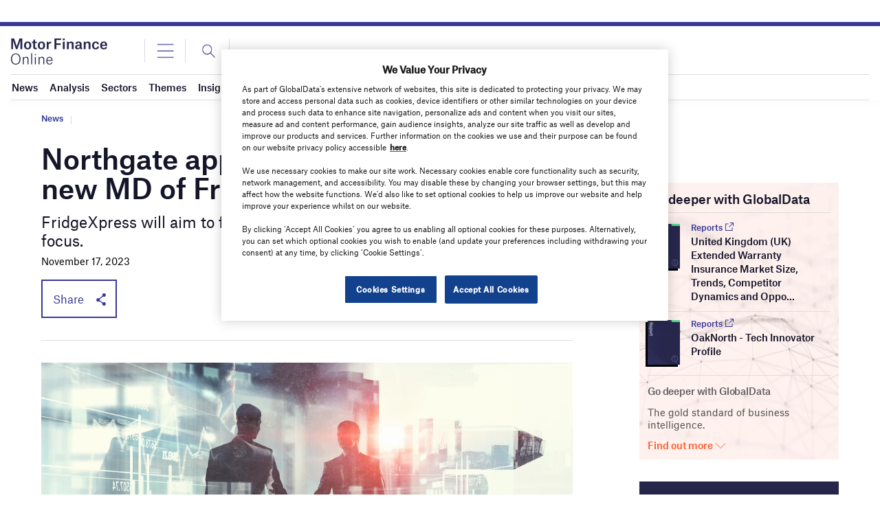

--- FILE ---
content_type: text/html; charset=utf-8
request_url: https://www.google.com/recaptcha/api2/anchor?ar=1&k=6LcqBjQUAAAAAOm0OoVcGhdeuwRaYeG44rfzGqtv&co=aHR0cHM6Ly93d3cubW90b3JmaW5hbmNlb25saW5lLmNvbTo0NDM.&hl=en&v=PoyoqOPhxBO7pBk68S4YbpHZ&size=normal&anchor-ms=20000&execute-ms=30000&cb=8x3q1so2zcyc
body_size: 49420
content:
<!DOCTYPE HTML><html dir="ltr" lang="en"><head><meta http-equiv="Content-Type" content="text/html; charset=UTF-8">
<meta http-equiv="X-UA-Compatible" content="IE=edge">
<title>reCAPTCHA</title>
<style type="text/css">
/* cyrillic-ext */
@font-face {
  font-family: 'Roboto';
  font-style: normal;
  font-weight: 400;
  font-stretch: 100%;
  src: url(//fonts.gstatic.com/s/roboto/v48/KFO7CnqEu92Fr1ME7kSn66aGLdTylUAMa3GUBHMdazTgWw.woff2) format('woff2');
  unicode-range: U+0460-052F, U+1C80-1C8A, U+20B4, U+2DE0-2DFF, U+A640-A69F, U+FE2E-FE2F;
}
/* cyrillic */
@font-face {
  font-family: 'Roboto';
  font-style: normal;
  font-weight: 400;
  font-stretch: 100%;
  src: url(//fonts.gstatic.com/s/roboto/v48/KFO7CnqEu92Fr1ME7kSn66aGLdTylUAMa3iUBHMdazTgWw.woff2) format('woff2');
  unicode-range: U+0301, U+0400-045F, U+0490-0491, U+04B0-04B1, U+2116;
}
/* greek-ext */
@font-face {
  font-family: 'Roboto';
  font-style: normal;
  font-weight: 400;
  font-stretch: 100%;
  src: url(//fonts.gstatic.com/s/roboto/v48/KFO7CnqEu92Fr1ME7kSn66aGLdTylUAMa3CUBHMdazTgWw.woff2) format('woff2');
  unicode-range: U+1F00-1FFF;
}
/* greek */
@font-face {
  font-family: 'Roboto';
  font-style: normal;
  font-weight: 400;
  font-stretch: 100%;
  src: url(//fonts.gstatic.com/s/roboto/v48/KFO7CnqEu92Fr1ME7kSn66aGLdTylUAMa3-UBHMdazTgWw.woff2) format('woff2');
  unicode-range: U+0370-0377, U+037A-037F, U+0384-038A, U+038C, U+038E-03A1, U+03A3-03FF;
}
/* math */
@font-face {
  font-family: 'Roboto';
  font-style: normal;
  font-weight: 400;
  font-stretch: 100%;
  src: url(//fonts.gstatic.com/s/roboto/v48/KFO7CnqEu92Fr1ME7kSn66aGLdTylUAMawCUBHMdazTgWw.woff2) format('woff2');
  unicode-range: U+0302-0303, U+0305, U+0307-0308, U+0310, U+0312, U+0315, U+031A, U+0326-0327, U+032C, U+032F-0330, U+0332-0333, U+0338, U+033A, U+0346, U+034D, U+0391-03A1, U+03A3-03A9, U+03B1-03C9, U+03D1, U+03D5-03D6, U+03F0-03F1, U+03F4-03F5, U+2016-2017, U+2034-2038, U+203C, U+2040, U+2043, U+2047, U+2050, U+2057, U+205F, U+2070-2071, U+2074-208E, U+2090-209C, U+20D0-20DC, U+20E1, U+20E5-20EF, U+2100-2112, U+2114-2115, U+2117-2121, U+2123-214F, U+2190, U+2192, U+2194-21AE, U+21B0-21E5, U+21F1-21F2, U+21F4-2211, U+2213-2214, U+2216-22FF, U+2308-230B, U+2310, U+2319, U+231C-2321, U+2336-237A, U+237C, U+2395, U+239B-23B7, U+23D0, U+23DC-23E1, U+2474-2475, U+25AF, U+25B3, U+25B7, U+25BD, U+25C1, U+25CA, U+25CC, U+25FB, U+266D-266F, U+27C0-27FF, U+2900-2AFF, U+2B0E-2B11, U+2B30-2B4C, U+2BFE, U+3030, U+FF5B, U+FF5D, U+1D400-1D7FF, U+1EE00-1EEFF;
}
/* symbols */
@font-face {
  font-family: 'Roboto';
  font-style: normal;
  font-weight: 400;
  font-stretch: 100%;
  src: url(//fonts.gstatic.com/s/roboto/v48/KFO7CnqEu92Fr1ME7kSn66aGLdTylUAMaxKUBHMdazTgWw.woff2) format('woff2');
  unicode-range: U+0001-000C, U+000E-001F, U+007F-009F, U+20DD-20E0, U+20E2-20E4, U+2150-218F, U+2190, U+2192, U+2194-2199, U+21AF, U+21E6-21F0, U+21F3, U+2218-2219, U+2299, U+22C4-22C6, U+2300-243F, U+2440-244A, U+2460-24FF, U+25A0-27BF, U+2800-28FF, U+2921-2922, U+2981, U+29BF, U+29EB, U+2B00-2BFF, U+4DC0-4DFF, U+FFF9-FFFB, U+10140-1018E, U+10190-1019C, U+101A0, U+101D0-101FD, U+102E0-102FB, U+10E60-10E7E, U+1D2C0-1D2D3, U+1D2E0-1D37F, U+1F000-1F0FF, U+1F100-1F1AD, U+1F1E6-1F1FF, U+1F30D-1F30F, U+1F315, U+1F31C, U+1F31E, U+1F320-1F32C, U+1F336, U+1F378, U+1F37D, U+1F382, U+1F393-1F39F, U+1F3A7-1F3A8, U+1F3AC-1F3AF, U+1F3C2, U+1F3C4-1F3C6, U+1F3CA-1F3CE, U+1F3D4-1F3E0, U+1F3ED, U+1F3F1-1F3F3, U+1F3F5-1F3F7, U+1F408, U+1F415, U+1F41F, U+1F426, U+1F43F, U+1F441-1F442, U+1F444, U+1F446-1F449, U+1F44C-1F44E, U+1F453, U+1F46A, U+1F47D, U+1F4A3, U+1F4B0, U+1F4B3, U+1F4B9, U+1F4BB, U+1F4BF, U+1F4C8-1F4CB, U+1F4D6, U+1F4DA, U+1F4DF, U+1F4E3-1F4E6, U+1F4EA-1F4ED, U+1F4F7, U+1F4F9-1F4FB, U+1F4FD-1F4FE, U+1F503, U+1F507-1F50B, U+1F50D, U+1F512-1F513, U+1F53E-1F54A, U+1F54F-1F5FA, U+1F610, U+1F650-1F67F, U+1F687, U+1F68D, U+1F691, U+1F694, U+1F698, U+1F6AD, U+1F6B2, U+1F6B9-1F6BA, U+1F6BC, U+1F6C6-1F6CF, U+1F6D3-1F6D7, U+1F6E0-1F6EA, U+1F6F0-1F6F3, U+1F6F7-1F6FC, U+1F700-1F7FF, U+1F800-1F80B, U+1F810-1F847, U+1F850-1F859, U+1F860-1F887, U+1F890-1F8AD, U+1F8B0-1F8BB, U+1F8C0-1F8C1, U+1F900-1F90B, U+1F93B, U+1F946, U+1F984, U+1F996, U+1F9E9, U+1FA00-1FA6F, U+1FA70-1FA7C, U+1FA80-1FA89, U+1FA8F-1FAC6, U+1FACE-1FADC, U+1FADF-1FAE9, U+1FAF0-1FAF8, U+1FB00-1FBFF;
}
/* vietnamese */
@font-face {
  font-family: 'Roboto';
  font-style: normal;
  font-weight: 400;
  font-stretch: 100%;
  src: url(//fonts.gstatic.com/s/roboto/v48/KFO7CnqEu92Fr1ME7kSn66aGLdTylUAMa3OUBHMdazTgWw.woff2) format('woff2');
  unicode-range: U+0102-0103, U+0110-0111, U+0128-0129, U+0168-0169, U+01A0-01A1, U+01AF-01B0, U+0300-0301, U+0303-0304, U+0308-0309, U+0323, U+0329, U+1EA0-1EF9, U+20AB;
}
/* latin-ext */
@font-face {
  font-family: 'Roboto';
  font-style: normal;
  font-weight: 400;
  font-stretch: 100%;
  src: url(//fonts.gstatic.com/s/roboto/v48/KFO7CnqEu92Fr1ME7kSn66aGLdTylUAMa3KUBHMdazTgWw.woff2) format('woff2');
  unicode-range: U+0100-02BA, U+02BD-02C5, U+02C7-02CC, U+02CE-02D7, U+02DD-02FF, U+0304, U+0308, U+0329, U+1D00-1DBF, U+1E00-1E9F, U+1EF2-1EFF, U+2020, U+20A0-20AB, U+20AD-20C0, U+2113, U+2C60-2C7F, U+A720-A7FF;
}
/* latin */
@font-face {
  font-family: 'Roboto';
  font-style: normal;
  font-weight: 400;
  font-stretch: 100%;
  src: url(//fonts.gstatic.com/s/roboto/v48/KFO7CnqEu92Fr1ME7kSn66aGLdTylUAMa3yUBHMdazQ.woff2) format('woff2');
  unicode-range: U+0000-00FF, U+0131, U+0152-0153, U+02BB-02BC, U+02C6, U+02DA, U+02DC, U+0304, U+0308, U+0329, U+2000-206F, U+20AC, U+2122, U+2191, U+2193, U+2212, U+2215, U+FEFF, U+FFFD;
}
/* cyrillic-ext */
@font-face {
  font-family: 'Roboto';
  font-style: normal;
  font-weight: 500;
  font-stretch: 100%;
  src: url(//fonts.gstatic.com/s/roboto/v48/KFO7CnqEu92Fr1ME7kSn66aGLdTylUAMa3GUBHMdazTgWw.woff2) format('woff2');
  unicode-range: U+0460-052F, U+1C80-1C8A, U+20B4, U+2DE0-2DFF, U+A640-A69F, U+FE2E-FE2F;
}
/* cyrillic */
@font-face {
  font-family: 'Roboto';
  font-style: normal;
  font-weight: 500;
  font-stretch: 100%;
  src: url(//fonts.gstatic.com/s/roboto/v48/KFO7CnqEu92Fr1ME7kSn66aGLdTylUAMa3iUBHMdazTgWw.woff2) format('woff2');
  unicode-range: U+0301, U+0400-045F, U+0490-0491, U+04B0-04B1, U+2116;
}
/* greek-ext */
@font-face {
  font-family: 'Roboto';
  font-style: normal;
  font-weight: 500;
  font-stretch: 100%;
  src: url(//fonts.gstatic.com/s/roboto/v48/KFO7CnqEu92Fr1ME7kSn66aGLdTylUAMa3CUBHMdazTgWw.woff2) format('woff2');
  unicode-range: U+1F00-1FFF;
}
/* greek */
@font-face {
  font-family: 'Roboto';
  font-style: normal;
  font-weight: 500;
  font-stretch: 100%;
  src: url(//fonts.gstatic.com/s/roboto/v48/KFO7CnqEu92Fr1ME7kSn66aGLdTylUAMa3-UBHMdazTgWw.woff2) format('woff2');
  unicode-range: U+0370-0377, U+037A-037F, U+0384-038A, U+038C, U+038E-03A1, U+03A3-03FF;
}
/* math */
@font-face {
  font-family: 'Roboto';
  font-style: normal;
  font-weight: 500;
  font-stretch: 100%;
  src: url(//fonts.gstatic.com/s/roboto/v48/KFO7CnqEu92Fr1ME7kSn66aGLdTylUAMawCUBHMdazTgWw.woff2) format('woff2');
  unicode-range: U+0302-0303, U+0305, U+0307-0308, U+0310, U+0312, U+0315, U+031A, U+0326-0327, U+032C, U+032F-0330, U+0332-0333, U+0338, U+033A, U+0346, U+034D, U+0391-03A1, U+03A3-03A9, U+03B1-03C9, U+03D1, U+03D5-03D6, U+03F0-03F1, U+03F4-03F5, U+2016-2017, U+2034-2038, U+203C, U+2040, U+2043, U+2047, U+2050, U+2057, U+205F, U+2070-2071, U+2074-208E, U+2090-209C, U+20D0-20DC, U+20E1, U+20E5-20EF, U+2100-2112, U+2114-2115, U+2117-2121, U+2123-214F, U+2190, U+2192, U+2194-21AE, U+21B0-21E5, U+21F1-21F2, U+21F4-2211, U+2213-2214, U+2216-22FF, U+2308-230B, U+2310, U+2319, U+231C-2321, U+2336-237A, U+237C, U+2395, U+239B-23B7, U+23D0, U+23DC-23E1, U+2474-2475, U+25AF, U+25B3, U+25B7, U+25BD, U+25C1, U+25CA, U+25CC, U+25FB, U+266D-266F, U+27C0-27FF, U+2900-2AFF, U+2B0E-2B11, U+2B30-2B4C, U+2BFE, U+3030, U+FF5B, U+FF5D, U+1D400-1D7FF, U+1EE00-1EEFF;
}
/* symbols */
@font-face {
  font-family: 'Roboto';
  font-style: normal;
  font-weight: 500;
  font-stretch: 100%;
  src: url(//fonts.gstatic.com/s/roboto/v48/KFO7CnqEu92Fr1ME7kSn66aGLdTylUAMaxKUBHMdazTgWw.woff2) format('woff2');
  unicode-range: U+0001-000C, U+000E-001F, U+007F-009F, U+20DD-20E0, U+20E2-20E4, U+2150-218F, U+2190, U+2192, U+2194-2199, U+21AF, U+21E6-21F0, U+21F3, U+2218-2219, U+2299, U+22C4-22C6, U+2300-243F, U+2440-244A, U+2460-24FF, U+25A0-27BF, U+2800-28FF, U+2921-2922, U+2981, U+29BF, U+29EB, U+2B00-2BFF, U+4DC0-4DFF, U+FFF9-FFFB, U+10140-1018E, U+10190-1019C, U+101A0, U+101D0-101FD, U+102E0-102FB, U+10E60-10E7E, U+1D2C0-1D2D3, U+1D2E0-1D37F, U+1F000-1F0FF, U+1F100-1F1AD, U+1F1E6-1F1FF, U+1F30D-1F30F, U+1F315, U+1F31C, U+1F31E, U+1F320-1F32C, U+1F336, U+1F378, U+1F37D, U+1F382, U+1F393-1F39F, U+1F3A7-1F3A8, U+1F3AC-1F3AF, U+1F3C2, U+1F3C4-1F3C6, U+1F3CA-1F3CE, U+1F3D4-1F3E0, U+1F3ED, U+1F3F1-1F3F3, U+1F3F5-1F3F7, U+1F408, U+1F415, U+1F41F, U+1F426, U+1F43F, U+1F441-1F442, U+1F444, U+1F446-1F449, U+1F44C-1F44E, U+1F453, U+1F46A, U+1F47D, U+1F4A3, U+1F4B0, U+1F4B3, U+1F4B9, U+1F4BB, U+1F4BF, U+1F4C8-1F4CB, U+1F4D6, U+1F4DA, U+1F4DF, U+1F4E3-1F4E6, U+1F4EA-1F4ED, U+1F4F7, U+1F4F9-1F4FB, U+1F4FD-1F4FE, U+1F503, U+1F507-1F50B, U+1F50D, U+1F512-1F513, U+1F53E-1F54A, U+1F54F-1F5FA, U+1F610, U+1F650-1F67F, U+1F687, U+1F68D, U+1F691, U+1F694, U+1F698, U+1F6AD, U+1F6B2, U+1F6B9-1F6BA, U+1F6BC, U+1F6C6-1F6CF, U+1F6D3-1F6D7, U+1F6E0-1F6EA, U+1F6F0-1F6F3, U+1F6F7-1F6FC, U+1F700-1F7FF, U+1F800-1F80B, U+1F810-1F847, U+1F850-1F859, U+1F860-1F887, U+1F890-1F8AD, U+1F8B0-1F8BB, U+1F8C0-1F8C1, U+1F900-1F90B, U+1F93B, U+1F946, U+1F984, U+1F996, U+1F9E9, U+1FA00-1FA6F, U+1FA70-1FA7C, U+1FA80-1FA89, U+1FA8F-1FAC6, U+1FACE-1FADC, U+1FADF-1FAE9, U+1FAF0-1FAF8, U+1FB00-1FBFF;
}
/* vietnamese */
@font-face {
  font-family: 'Roboto';
  font-style: normal;
  font-weight: 500;
  font-stretch: 100%;
  src: url(//fonts.gstatic.com/s/roboto/v48/KFO7CnqEu92Fr1ME7kSn66aGLdTylUAMa3OUBHMdazTgWw.woff2) format('woff2');
  unicode-range: U+0102-0103, U+0110-0111, U+0128-0129, U+0168-0169, U+01A0-01A1, U+01AF-01B0, U+0300-0301, U+0303-0304, U+0308-0309, U+0323, U+0329, U+1EA0-1EF9, U+20AB;
}
/* latin-ext */
@font-face {
  font-family: 'Roboto';
  font-style: normal;
  font-weight: 500;
  font-stretch: 100%;
  src: url(//fonts.gstatic.com/s/roboto/v48/KFO7CnqEu92Fr1ME7kSn66aGLdTylUAMa3KUBHMdazTgWw.woff2) format('woff2');
  unicode-range: U+0100-02BA, U+02BD-02C5, U+02C7-02CC, U+02CE-02D7, U+02DD-02FF, U+0304, U+0308, U+0329, U+1D00-1DBF, U+1E00-1E9F, U+1EF2-1EFF, U+2020, U+20A0-20AB, U+20AD-20C0, U+2113, U+2C60-2C7F, U+A720-A7FF;
}
/* latin */
@font-face {
  font-family: 'Roboto';
  font-style: normal;
  font-weight: 500;
  font-stretch: 100%;
  src: url(//fonts.gstatic.com/s/roboto/v48/KFO7CnqEu92Fr1ME7kSn66aGLdTylUAMa3yUBHMdazQ.woff2) format('woff2');
  unicode-range: U+0000-00FF, U+0131, U+0152-0153, U+02BB-02BC, U+02C6, U+02DA, U+02DC, U+0304, U+0308, U+0329, U+2000-206F, U+20AC, U+2122, U+2191, U+2193, U+2212, U+2215, U+FEFF, U+FFFD;
}
/* cyrillic-ext */
@font-face {
  font-family: 'Roboto';
  font-style: normal;
  font-weight: 900;
  font-stretch: 100%;
  src: url(//fonts.gstatic.com/s/roboto/v48/KFO7CnqEu92Fr1ME7kSn66aGLdTylUAMa3GUBHMdazTgWw.woff2) format('woff2');
  unicode-range: U+0460-052F, U+1C80-1C8A, U+20B4, U+2DE0-2DFF, U+A640-A69F, U+FE2E-FE2F;
}
/* cyrillic */
@font-face {
  font-family: 'Roboto';
  font-style: normal;
  font-weight: 900;
  font-stretch: 100%;
  src: url(//fonts.gstatic.com/s/roboto/v48/KFO7CnqEu92Fr1ME7kSn66aGLdTylUAMa3iUBHMdazTgWw.woff2) format('woff2');
  unicode-range: U+0301, U+0400-045F, U+0490-0491, U+04B0-04B1, U+2116;
}
/* greek-ext */
@font-face {
  font-family: 'Roboto';
  font-style: normal;
  font-weight: 900;
  font-stretch: 100%;
  src: url(//fonts.gstatic.com/s/roboto/v48/KFO7CnqEu92Fr1ME7kSn66aGLdTylUAMa3CUBHMdazTgWw.woff2) format('woff2');
  unicode-range: U+1F00-1FFF;
}
/* greek */
@font-face {
  font-family: 'Roboto';
  font-style: normal;
  font-weight: 900;
  font-stretch: 100%;
  src: url(//fonts.gstatic.com/s/roboto/v48/KFO7CnqEu92Fr1ME7kSn66aGLdTylUAMa3-UBHMdazTgWw.woff2) format('woff2');
  unicode-range: U+0370-0377, U+037A-037F, U+0384-038A, U+038C, U+038E-03A1, U+03A3-03FF;
}
/* math */
@font-face {
  font-family: 'Roboto';
  font-style: normal;
  font-weight: 900;
  font-stretch: 100%;
  src: url(//fonts.gstatic.com/s/roboto/v48/KFO7CnqEu92Fr1ME7kSn66aGLdTylUAMawCUBHMdazTgWw.woff2) format('woff2');
  unicode-range: U+0302-0303, U+0305, U+0307-0308, U+0310, U+0312, U+0315, U+031A, U+0326-0327, U+032C, U+032F-0330, U+0332-0333, U+0338, U+033A, U+0346, U+034D, U+0391-03A1, U+03A3-03A9, U+03B1-03C9, U+03D1, U+03D5-03D6, U+03F0-03F1, U+03F4-03F5, U+2016-2017, U+2034-2038, U+203C, U+2040, U+2043, U+2047, U+2050, U+2057, U+205F, U+2070-2071, U+2074-208E, U+2090-209C, U+20D0-20DC, U+20E1, U+20E5-20EF, U+2100-2112, U+2114-2115, U+2117-2121, U+2123-214F, U+2190, U+2192, U+2194-21AE, U+21B0-21E5, U+21F1-21F2, U+21F4-2211, U+2213-2214, U+2216-22FF, U+2308-230B, U+2310, U+2319, U+231C-2321, U+2336-237A, U+237C, U+2395, U+239B-23B7, U+23D0, U+23DC-23E1, U+2474-2475, U+25AF, U+25B3, U+25B7, U+25BD, U+25C1, U+25CA, U+25CC, U+25FB, U+266D-266F, U+27C0-27FF, U+2900-2AFF, U+2B0E-2B11, U+2B30-2B4C, U+2BFE, U+3030, U+FF5B, U+FF5D, U+1D400-1D7FF, U+1EE00-1EEFF;
}
/* symbols */
@font-face {
  font-family: 'Roboto';
  font-style: normal;
  font-weight: 900;
  font-stretch: 100%;
  src: url(//fonts.gstatic.com/s/roboto/v48/KFO7CnqEu92Fr1ME7kSn66aGLdTylUAMaxKUBHMdazTgWw.woff2) format('woff2');
  unicode-range: U+0001-000C, U+000E-001F, U+007F-009F, U+20DD-20E0, U+20E2-20E4, U+2150-218F, U+2190, U+2192, U+2194-2199, U+21AF, U+21E6-21F0, U+21F3, U+2218-2219, U+2299, U+22C4-22C6, U+2300-243F, U+2440-244A, U+2460-24FF, U+25A0-27BF, U+2800-28FF, U+2921-2922, U+2981, U+29BF, U+29EB, U+2B00-2BFF, U+4DC0-4DFF, U+FFF9-FFFB, U+10140-1018E, U+10190-1019C, U+101A0, U+101D0-101FD, U+102E0-102FB, U+10E60-10E7E, U+1D2C0-1D2D3, U+1D2E0-1D37F, U+1F000-1F0FF, U+1F100-1F1AD, U+1F1E6-1F1FF, U+1F30D-1F30F, U+1F315, U+1F31C, U+1F31E, U+1F320-1F32C, U+1F336, U+1F378, U+1F37D, U+1F382, U+1F393-1F39F, U+1F3A7-1F3A8, U+1F3AC-1F3AF, U+1F3C2, U+1F3C4-1F3C6, U+1F3CA-1F3CE, U+1F3D4-1F3E0, U+1F3ED, U+1F3F1-1F3F3, U+1F3F5-1F3F7, U+1F408, U+1F415, U+1F41F, U+1F426, U+1F43F, U+1F441-1F442, U+1F444, U+1F446-1F449, U+1F44C-1F44E, U+1F453, U+1F46A, U+1F47D, U+1F4A3, U+1F4B0, U+1F4B3, U+1F4B9, U+1F4BB, U+1F4BF, U+1F4C8-1F4CB, U+1F4D6, U+1F4DA, U+1F4DF, U+1F4E3-1F4E6, U+1F4EA-1F4ED, U+1F4F7, U+1F4F9-1F4FB, U+1F4FD-1F4FE, U+1F503, U+1F507-1F50B, U+1F50D, U+1F512-1F513, U+1F53E-1F54A, U+1F54F-1F5FA, U+1F610, U+1F650-1F67F, U+1F687, U+1F68D, U+1F691, U+1F694, U+1F698, U+1F6AD, U+1F6B2, U+1F6B9-1F6BA, U+1F6BC, U+1F6C6-1F6CF, U+1F6D3-1F6D7, U+1F6E0-1F6EA, U+1F6F0-1F6F3, U+1F6F7-1F6FC, U+1F700-1F7FF, U+1F800-1F80B, U+1F810-1F847, U+1F850-1F859, U+1F860-1F887, U+1F890-1F8AD, U+1F8B0-1F8BB, U+1F8C0-1F8C1, U+1F900-1F90B, U+1F93B, U+1F946, U+1F984, U+1F996, U+1F9E9, U+1FA00-1FA6F, U+1FA70-1FA7C, U+1FA80-1FA89, U+1FA8F-1FAC6, U+1FACE-1FADC, U+1FADF-1FAE9, U+1FAF0-1FAF8, U+1FB00-1FBFF;
}
/* vietnamese */
@font-face {
  font-family: 'Roboto';
  font-style: normal;
  font-weight: 900;
  font-stretch: 100%;
  src: url(//fonts.gstatic.com/s/roboto/v48/KFO7CnqEu92Fr1ME7kSn66aGLdTylUAMa3OUBHMdazTgWw.woff2) format('woff2');
  unicode-range: U+0102-0103, U+0110-0111, U+0128-0129, U+0168-0169, U+01A0-01A1, U+01AF-01B0, U+0300-0301, U+0303-0304, U+0308-0309, U+0323, U+0329, U+1EA0-1EF9, U+20AB;
}
/* latin-ext */
@font-face {
  font-family: 'Roboto';
  font-style: normal;
  font-weight: 900;
  font-stretch: 100%;
  src: url(//fonts.gstatic.com/s/roboto/v48/KFO7CnqEu92Fr1ME7kSn66aGLdTylUAMa3KUBHMdazTgWw.woff2) format('woff2');
  unicode-range: U+0100-02BA, U+02BD-02C5, U+02C7-02CC, U+02CE-02D7, U+02DD-02FF, U+0304, U+0308, U+0329, U+1D00-1DBF, U+1E00-1E9F, U+1EF2-1EFF, U+2020, U+20A0-20AB, U+20AD-20C0, U+2113, U+2C60-2C7F, U+A720-A7FF;
}
/* latin */
@font-face {
  font-family: 'Roboto';
  font-style: normal;
  font-weight: 900;
  font-stretch: 100%;
  src: url(//fonts.gstatic.com/s/roboto/v48/KFO7CnqEu92Fr1ME7kSn66aGLdTylUAMa3yUBHMdazQ.woff2) format('woff2');
  unicode-range: U+0000-00FF, U+0131, U+0152-0153, U+02BB-02BC, U+02C6, U+02DA, U+02DC, U+0304, U+0308, U+0329, U+2000-206F, U+20AC, U+2122, U+2191, U+2193, U+2212, U+2215, U+FEFF, U+FFFD;
}

</style>
<link rel="stylesheet" type="text/css" href="https://www.gstatic.com/recaptcha/releases/PoyoqOPhxBO7pBk68S4YbpHZ/styles__ltr.css">
<script nonce="ARZp_UPxErhh-qC8vDzN5A" type="text/javascript">window['__recaptcha_api'] = 'https://www.google.com/recaptcha/api2/';</script>
<script type="text/javascript" src="https://www.gstatic.com/recaptcha/releases/PoyoqOPhxBO7pBk68S4YbpHZ/recaptcha__en.js" nonce="ARZp_UPxErhh-qC8vDzN5A">
      
    </script></head>
<body><div id="rc-anchor-alert" class="rc-anchor-alert"></div>
<input type="hidden" id="recaptcha-token" value="[base64]">
<script type="text/javascript" nonce="ARZp_UPxErhh-qC8vDzN5A">
      recaptcha.anchor.Main.init("[\x22ainput\x22,[\x22bgdata\x22,\x22\x22,\[base64]/[base64]/[base64]/ZyhXLGgpOnEoW04sMjEsbF0sVywwKSxoKSxmYWxzZSxmYWxzZSl9Y2F0Y2goayl7RygzNTgsVyk/[base64]/[base64]/[base64]/[base64]/[base64]/[base64]/[base64]/bmV3IEJbT10oRFswXSk6dz09Mj9uZXcgQltPXShEWzBdLERbMV0pOnc9PTM/bmV3IEJbT10oRFswXSxEWzFdLERbMl0pOnc9PTQ/[base64]/[base64]/[base64]/[base64]/[base64]\\u003d\x22,\[base64]\x22,\x22GMKYwrbDpcOcwpfDu8ONLgHCjMK3VRzCuMOkwpVSwpTDnsKOwoxgQsOOwrlQwrkUwpPDjHEAw5Z2TsOkwoYVMsO+w77CscOWw7s3wrjDmMOxXsKEw4tlwonCpSM+M8OFw4A7w4nCtnXCrl3DtTkswp9PYXvCvmrDpQwQwqLDjsOpQhpyw5RUNknClcO/w5rClyLDtifDrA3CoMO1wq9qw4QMw7PCjHbCucKCXcKnw4EeRGNQw68awpROX2lVfcKMw452wrzDqh4DwoDCq0TCsUzCrE11wpXCqsKGw53CtgM0wqB8w7xePsOdwq3ChcO2woTCscKSSF0Iwo7CvMKofQbDnMO/w4Exw4rDuMKUw7FybkfDs8KPIwHCrMK0wq50SSxPw7NxBMOnw5DCscO4H1QBwpQRdsOcwpdtCR16w6ZpTmfDssKpaB/DhmMnScOLwrrClMO9w53DqMOEw5lsw5nDqsK2woxCw7fDhcOzwo7CiMOVRhg1w6zCkMOxw4DDrTwfMgdww5/DpMOEBH/DpX/DoMO4QGnCvcOTWMKIwrvDt8O1w7vCgsKZwrptw5MtwqRew5zDtl/[base64]/CnEzCoMK8CH3DvsOjKUhEfUcBOcKPwqfDpUXCncO2w53Dmn/DmcOibQfDhwBywpl/w75IwqjCjsKcwo4wBMKFfhfCgj/CqzzChhDDjGcrw4/DqsKIJCIww70ZbMOXwo40c8OUVXh3QcOKM8OVSsOgwoDCjF3Cukg+MMOeJRjCgcKqwobDr2FcwqptN8OCI8OPw5/DqwB8w6rDsm5Ww47CuMKiwqDDhMOEwq3CjVjDmjZXw6rCkxHCs8K9AlgRw7XDrsKLLnTCt8KZw5UgI1rDrkrChMKhwqLCpCs/wqPClxzCusOhw5sawoAXw5fDkA0OKcK1w6jDn1wjC8OPSMK/OR7DoMKGVjzCq8KNw7M7wr0OIxHCpsObwrMveMOhwr4vbsO3VcOgPcOSPSZgw5EFwpFJw5vDl2vDhivCosOPwq3Cv8KhOsKDw5XCphnDmsOsQcOXYXUrGyowJMKRwr/CqBwJw7PCrEnCoDnCkht/worDhcKCw6dOCGstw6jCvkHDnMKvDFw+w5F+f8KRw5wMwrJxw6LDhFHDgERMw4Uzwog5w5XDj8O0wr/Dl8KOw6YdKcKCw4jCiz7DisO0fUPCtVbCj8O9ESbCqcK5alrCgsOtwp0RMDoWwpbDuHA7acOHScOSwqTChSPCmcKJWcOywp/DkQlnCS7CiRvDqMK9wp1CwqjCu8OqwqLDvwvDssKcw5TCij43wq3ChgvDk8KHCSMNCSjDgcOMdhfDtcOUwpIGw7LCvXsiw5V0w4rCvCfCjMOTw4rCl8OhRcOjFMOrB8OyLcKVw6l/csO/w7zDi2FdWcOtMMKDeMOSPcO3My7CjMKUwpQIfEXCqg7Dm8Ozw73CoyNSwq10wr/DqDPCrV1owpzDj8Kew4jDrkEpw5cfP8K0HcOmwrR+C8KxHEslw6XDnzzDqMKvwqEBB8KaDh48wq0Gwp8KCmTDtDJDw6QPw7x/w6HCv1/CjVl9w73DlCw1DlrCp1JBwpHCm0XCvUbDiMKTalBew5TCnQjDpgDDosKBw4HCv8K9w5Fbwq9qLQrDmzJIw5DCmsKBMsOfwrHClMKvwpMfAcOnDsO5wqx8woETYy8fdEbDu8Ouw6/DkT/Ck2rCq0LDu20hVAZEdlzCm8KrR2kKw4XDucKuwpJqJcOCwq8GdQHClH4aw6HCqMO5wq/DiX85TynCkG15wr8nJMOBw4bCkSfDssOdwqs8wowkw5dfwoMrwp3DhMORw4PCuMOMAcKow6JOw4nDp2QkccKiK8K3w5DDgcKPwqDDnsKrSMKXw4DCkXUTwr07wpF7WDrDm2fDtwVJeStYw71lG8KmG8Kgw5UUFcKDE8OYZkA9w4zCrsOBw7vDilfDhD/DtGl5w4AKwppVwo7CrDFcwrfCmBUXKcK7wqRMwr/[base64]/CmlNjwoIIQTvDlcKawoVaw5DCjcOCS3AzwobDiMKEw5hjBMOTw5xlw7TDp8O6wqcgw7d0w5LCqMOAWznDoCbCscOYWU94wo9pA07DisKYBsKLw6tXw7dtw6/DtcKdw713woXCjsOqw5LComFSZg3CrsK0wrvDhltIw6BbwoHCjmFCwr3Cl0TDhMKSw4pFw7/Dn8OCwps8UsOqD8Ofwo7DjsKOwodAfUUcw492w6vCjCTCogMnaBIxGVDCn8KYU8KWwodxI8OYfcKiYQpKZcOKJjMVwrxJw78mT8KcecOUwrzCrVPCrS0vPsKAwp/[base64]/CkBA4wowxCnJ0w6jDnSPCr8Otel1vwpMTFFHDjsOdwqzCmsOtwqHCmcKjwrbDiwM6wofCp1zCl8KDwo8dYQ/[base64]/[base64]/DlMK1wpoDwpTChSESZ8KXfUgHNMOGw4cKH8OuRcOxB1rCvXVFN8KpdnXDm8OzEh3CqsKcw7PDhMKhPMOlwqfDt2rCmsO8w7vDrSHDrmfClMOGOMKUw4d7aSZNwqw8ABUGw7rCgsKUw5bDscKcwoPDn8KqwqdQRsOXwp/Ch8K/w5ITTGnDtiI3IHEQw60Zw55PwoPCiXbDgjgdS1/CnMOcXUfDkSbCsMK1TSjDisOEwrbChcKiK29IDkR1GMKtw4QqLj3DnSVYw4rDhkR0w6QBwpzCqsOUAMOmw5LDtcO0X2/CqsOLWsKWwoVdw7XDvsKSJTrDtXtFwpvDqWhYFsKXdUUww7jCr8Kvwo/DmcOzBynChD0HdsOUB8OtN8ODw6ppWDvDssKJwqfDksK9wr7DiMKqw5ExOsKawqHDp8OVQw3CusKrfsOnw69+w4TCgcKMwqlKHMO/[base64]/Ck8OYwo0hflXDrsKHPsOTQH7Cu3nDmsKFQxBGNyLCpcKCwpgFwpsqF8OWScOcwojCgcOzRmsUwqVRSsOnLMKMw5nCpkttN8K5wrlsAQcHEcOkw47ChHDClsOIw6PDssKww7DCocKGJsKVWG4keknDuMK+w5EXd8Ovw43ClH/Cs8Kdw4XCgMKgw4fDmsKfw5HCh8KLwo86w5JMw7HCuMKBfmbDmsKuJSonw51VGGMOwqfDh17CsBfDq8OGw6hudHTDtXFxwozDrQHDocKRacOeIcKBQWXCn8Kuel/[base64]/Dpgczwr0nw69qwpnDnXxpO8OJwrLDq1FFw79GQcKnwrbCvcOcw4VUEcKLKQBuw7jDpMKXQcKpccKFJ8KJwqY0w6bCiHclw54rVDovw5XDn8OwwoHDnE5oYsOWw47Cq8K6fMOpLMOXVRgYw7pHw7LCjcK4w67CsMOIMcOQwr9EwqUoa8Khwp/Dm09EP8O8DsOSw457JUnCnXbDt0vCkGvCqsKzwqlOwq3DkcKhwq5ROCTCkn7DvwRrw48JbEDCi1fCvMKIw5V9CAcSw63CqsKlw6HClcKYDAUAw58HwqsOGiNwScKeEjLDqMOtw7/[base64]/w4R2w5VXwqhgVGDDjyLCqQ/Do2d8w6PCs8KVc8Oaw4/Dv8KawqHDlsK3wrrDpcKMw73DsMObMGBQaHhowqDClx9NXcKrBcOIcMKzwp4pwqbDjz5bwpMRwqV9w4xvfWwPwos/WStrAsOBK8OiH1YAw77DgsOaw5vDhD1AesOtZhrCrcKHNsKBaA7ChcKDwrJPI8OLF8Ozw6UOVcKNd8Krw4Vtw6JZwp/CjsODwqTCu2rDv8Klw5MvF8KzMMObYcKiTmfCh8O/Tw19fCIvw7RKwp3DsMOXwoI4w6DCnwMkw7LCpsOdwoTDksOQwpTDiMK1JcKONsKecU0GQ8OBDcKSJMKiw5sPw7MhYjk4acKdw5YzdcOIw4vDl8Opw5AgEjXCgcOLLsOxwojDr2bDvBY+wpR+wpBxwqszC8O5RsKaw5ICQHzDl3/DuFbDgMOiDGd7SSk/wq/Dr0VvLMKDwp55woEZworDoE/DhsOaFsKvZcKlJMO6wosPwoopKXhIDGUmwoYKw5JCw58DbELDqsKwccK6w7NQwqPCv8KDw4HCjHFywrzCi8KXJsKKwq/CsMKpJnvCjwHDtcKuwqLCr8KKSMO9JA3Ck8KNwoHDtALCtsOsCRvDo8KmNkllw4ppw4HClF3DuznCjcKpw646L2TDnmnDoMKtWMOWCMOTY8OdOCDDq3MxwrkEXcKfKUNVJAFYwqfCg8KEPm/DhMO8w4/DjMOEV3cqXRLDgMOKRsOTcT0AImsdwp/Cmjgww6nCtMOkNlUvw7DDqMOwwpFpw59aw5LCrH80w6QDD2l7w6jDh8OawpPCjXTChkxBfsOmFcK+wpTDu8OOw4ksESZkQR01ZcOYTcKqG8OkEnzCqMKlYcKfBsOawojCgx/[base64]/Cnl7DvmARFMKIE8OUacOuVMOmVMOoYsO3wqvCuk7DsV7DosKkW2jCmwHCtcK6d8KPwp3DsMO4w75Fw6nComdVLnDCusKZwoXDtB/DqcKfwqA1AcOmMcONScK/w7hpw5rDtWvDsgfDpHLDmyXDhjDDocOjwo5rwqfCm8OawpgUwq0SwoYZwqAnw4HDsMKIaQTDiArCuD/CqcOAXMOQQcKXLMOoa8O+LsK6KCBfYg3DnsKNMsOCwrElah9qJcOIwqhkDcO3P8KeOsOjwpfDlsOWw4kgQ8OkKz3DvTzDqBLCn2jCghRwwrUPGn1EDcO5w7jDjyHDuwonw7jCsFvDksOsccK/wodtwoPDu8Kxwo0TwrjCssKNw5R4w7h0wpPCksO0w5DCnTDDuyvCh8OkXX7CiMKOGsONw7LCnk7DvMObw4dXQcO/[base64]/CusONHMKFVQ91wofDlzjDskgYJD3DjsOkwoFkw5J8wpnChGvCkcOIY8OQwo57LsOdWcKtwqPDiGMtZ8OEb0zDuVLDhStpYMOCw6fCr0Rzb8ODwrhgKMKBSTzClsKoBMKFdsK/GzjCqMOVBcOCICAWRHbCgcKhOcOCw458BTAww4M+WcK7wrzDtMOmL8KhwqZ2QWrDh0XCt1RvKMKIa8Oxw4XDsjnDisOaCsOSIFjCs8O5Dx1JYD7CuXLCksOAw7fCsHXDm2lJw6lffzYgKF5MesKbwo/CoAnDljvDs8OTw7I8woZtwr4aYMKpTcOqw6Z9LRAdfw/CoAkAJMO4w5FGw7XCp8K6TcK9wp/DhMOJwq/CksKoE8OcwqUNYcOPw57DucO3w6XDqsK6w758VsOaaMKQw4vDlsOMw69qwrrDpcOYRj4JGxR4w6lifmEPw5Ahw6wsa3PCnMKLw5JGwoFDZgbCgMKabwHCnlgmwr/CmMK4N3PCvhQWw7LCpsKhw6DDvcKkwqkgwr4PMFQHCMOSw5XDrEnCimlEAAjCv8OCJ8OXwrPDkcKow5nCh8KGw47CpxVZwoVBX8K2UsOBw6/CiHsowroiUMKaGcOvw7nDvcO5woZ2EsKPwrc1LcO+cBRRw6PCrcOlwrzDtSQ7RXNEVsK0wqDDmCJSw5Eyf8OGwq9macKFw5fDlXdDw5o2woRGwq0nwrzCgUfCtsKaDlvCqVrDucO1DUPCvsKafhrCgsOCJ04Ew7vDpnvDh8O8fcKwbxPCssKjw6HDkMK7w5/Dn3wLLl1Ue8K/[base64]/[base64]/[base64]/DiG8cw6/[base64]/CtXDCpsOqw6PDpcOEwoLDmlTCmE0cAsOgwqLCosKresKKw40xwr/DucKiw7R1wo8+wrdKDMOhw6xueMODw7IZwp8zOMO0w5hswp/DpVldw57Dm8KLfyjChz44aATCjsK1PsO2w6HCo8Kbwoc7CSzDn8Oww4PDisKAXcKicmrCpXMWw4R8w6rDlMKiw5/CssOVU8KAw7oswrY/wqrDvcOFYRQyXVN7wptpwpUCwqzCvsKvw53DlRvDnWDDtcKMKADCksKVbcOgU8KlasKLTB7Du8OgwqwxwpHChGFxKCXChMKOw7wGe8KmREPCpifDr2MSwp9pTClUwpETZsOENCrCqyvCo8K/w6h/wr0Jw7zCg1nDlsKzwrdPwrhIwrJjwqQvSA7DjMKgwo4JXMK8Z8OAwoxcGilmNTwtOsKfwrkaw7jDnFg+woHDgG41V8KQAMKrW8KvcMOqw6x4R8Knw4pCwpnCpSgYwowsLMOrwpMUZRFiwo4DKnDDpmB2wp5fG8KJw63CrsKbQHBAwoEASGbCnEjDk8KGw6dXwq1gw7/Cu1LCqMOQw4bDvMOnL0Yxw5DCmWzCh8OGZy3Du8O5NMKewq/[base64]/Dj8OjR2PDjMOXwoFEwr1xGn1LOsOkdSZgwq3Cr8ORTC46bGVcH8K7ecOrFFDCkEEBV8KHY8OuQVg/w6rDhsKcb8KHwpp4bWbDg0thJWbDpcOIw6zDjhLCgFbDtR/[base64]/Dkw1jw7xGwrkhw7sowpzDjxslL8KUR8Ouw7/[base64]/FcOPU8KGwqfCmcOBw6nDsHsUKnDDr8Kbwrx9w4rDvUXCocK2w4DDuMO0w7Elw7nDvMKMdiLDkVtRDTvCui9aw5EBK1LDsy7CvMK6YRnDlMKqwo8/AS1ZQcO4LcKXw7vDu8K6woHCnWcoZk3CtsO+CcKbwrZBOGXCh8OAw6zDthwwQzPDpcOtQMKfwr7CozNcwp9BwoPCsMODX8Oew6TCq3HCuT8tw7DDp1ZvwpjDnMO1wp3CrMK6YsO9wrnCh0fDsmvDnEpmw6XCjXzCv8OPDWABQ8O8woPDrix6CwTDmsO/[base64]/CphYDS8OrGMOow5TDv8OHbANxw5fDpSDDqSrCnytOAlEMHRjChcOaBAwBwqXCl1/[base64]/CrcKawq0fw5tifcOCZwpxYXFxB8KtIsKlwot9SjHCscO4elHChMKyw5TDl8OrwqoyEMKsLMOxIMKoc0YUw70oVAPCjcKRw64hw7A3Rwxiwo3Dt0nDgMOow6VQwolyasOkK8K4w5Adw7MNwrvDtg7DucKaHwtowrfDtjzCqW7Cgl/[base64]/Du8KVw5vDnn7ChsORw4LCo8KWwrxEZEouwqjCqWbDoMKtWyNXScOzSwlow4bDpMO1w4DClhV+wpgfwoN+w4XDg8KoGhM2w4DCm8KvUsKCw48dFibDu8KySQUVwrYibcKwwrjDtgbCjEXCqMOrH1HCs8OSw6jDv8OZZ2zCk8OGw5UtTnnCqsKywrxrwpzCkXd9FHjDmx/Cm8OVaQ/Dk8KJMHhyE8KoD8KlFcKcwpMGw6/DhBN/LsOTG8ODAMKFBsOWWzbCiVjCrlbDusKFI8ORG8Ksw7t7UcK9dcO0wrAXwoE7Wg4UYMKbbRvCo8KFwpfDq8K4w5vCvMOTGcKMMsOGcMOTG8Ocwot8wr7CtzTClklYb2nCgMKpeU/[base64]/CtXMww6rCjnUmwoMvw4PCmD/DksK2YzEHwrImwoY/XMOWw7xUw5TDvMKCJBIWX1cCfgQrIQvDrsO+CX5iw4nDpMOZw6LDlMOiwpJDw53CncKrw4LChMOyKk5mw6RPKMOTw5bDmiDDh8Omwqgcw5d6M8OxJMK0U3fDhMKnwpPCr0sYYwo7w4QqdMKTw77CgMOSem9lw6pqJMO2Lm7DicKhwrc+M8Oedn/[base64]/DnRnCjQrCnMOYHcK8Wl/[base64]/[base64]/DhMOhFsKQwpLCo8KsYsKgwrt1w6YowrFnPMKmwqhSwp4AbG7CnUjDmMOkc8OQwoXDqBHCnlVUb0zCvMOvw5DDg8KNw6/CtcO/w5jCsDfCgxYmw5VQwpbCrsKywqrCpsOcw5XCglDDtsO9Ik58MSpfw6DDujfDjsKCSsOTLMOew7bCtMOBFcKiw4rCu1fDm8Oed8OKHBXDv1VEwp5owoZ/bcK3wrvChyQ2wq5CFixfwpjClXTDtcKUVMOwwrzDhSUpcj3DrBBwRnHDilR6w4ICbMO8wqxoScKnwpsOwpccPcK9HcKBw6bDosKRwrYJJFPDqHHCkGcBQ0ETw6w7wqbCjsKRw5wdc8Oiw6DCkhvCpRrClQbCv8KMw5xrw47DjsOfdsOgacKKwrsUwq4kPSPDrcO5wp/CscKIFTnCvcKowq7Dmiwfw6kHw5cTw5FbB1IUw6fDq8KwCAA7w4kIRhJUecK+N8Orw7QeMUzCvsORWHfDoVUwdMKgO3rCqcK+JcKffmNvXGfCr8OkBWcdw5bDow3DicOFGSDCvsK2LH16wpF4wpAdw5URw55sWMOzLk/[base64]/Cjjx3wpTDhcK2w6Vww4NAcMKWFsOlw4jCiwLDnADDvV3CnMKTZMOTNsKYG8KYbcOyw4tNwozDu8Kcw6nCucOBw7rDscOREwkLw7llW8OgDnPDtsKcbXHDnUY/cMKbEcKceMKNw5N6w6Qlw5dfw6ZJPFocXQ/Cs3Eyw4fDv8K4Ug/DjR7DrsOawpIgwrnDnlnDrcO/L8KDGjsjH8OTacKpKjPDlUbDsHBkO8KOw7DDuMOWwovDryXDsMOmw5zDhlbCrkZvw6Y2wrg1wqVxw7zDjcK4w4/DicOnwr89XRsvdk7CoMK9w7cSRMKuE1VWw5Bmw7/Co8KUw5Maw41Hw6rCu8Onw5PDnMOXw5cLeQ3DrmrDrEMbw5UFw7tfw4jDm14zwrMAacKHXcODwpHCogpMWMKvPcOuwpN/[base64]/w7PDvmXCl8KuVgPDjMK8VVPDgMOPGFbCtD3Dqz0EccKSwr8Fw6fDknPCpcKlwqrDksK+R8O7wrJAwqHDpsOlwoh4w4fDtcK0Q8OAwpUIWcO/IzB6wqzDhcKTwqV1TybCux3DtA4mWHwew7XDgsOKwrnCnsKKUsK3w7vDnHQCFcKDw6o5wp7Cn8OpPR3CmMOSw6nCiisHw6/CqUVqwpooJ8K9w748BMObEcKPLcOUEcOJw7LDkT/[base64]/CtxzDm8O7O8OBWsOnwo/DocKKIcOxwpnChMKvw4fCiCLDrMOrLnZRSnvChkliwqZhwrk0w4/CoXtSCsKAfcOuC8OSwoo3ZMKxwpDCvsK1DQTDu8K/w4YzB8K4RGJtwo58AcO+RDhZUEUFw6Q7ARdlU8OVa8OTVcK7wqfCrMOyw7RAw7ksecONwoNnRHghwoHDrXwZHMOsS0wVwpzDmMKJw6E5w6vCgMKuZ8Knw4DCu07Cs8K+AsO1w5vDslrCnS/CicOkwqM9woPCl3vCi8O6DcOmR1rCk8OtXcK6MsK9w4QOw61kw44IejvDu03ChHbCi8OzD0lOCyfChk4rwrUDQC/CicKASho0NsK0w5JNw7TCsE/DrsKPw517w4DCk8OFwpp9LcKHwoxkw6HDtsOxb2/CnDXDj8Kxwq1NfDLCr8O5EQ/DncOHbsKDTydKbsK7wrXDtsO1FQLDl8O8wq0qGk3DksKycQnClMKYCB7DhcKXw5NgwqXCmhXDpypcw7UcEMO8wroew6FrN8OXUWMjSV8YfsOZZGAyMsOMw7kUXh3DtE/CpSVRSD42w7vCscOiY8KAw75+MsKKwoQNVTzCu0bDp2p6w7JPw4XCrgXCncOrwr7DgyvCrBfCkzEfCsOVXsKAwpM6b3/DkcK+EsK9w4DCizstwpLDqMK3T3ZjwrwFCsKww49ewo3DoTTDnyrDsinDplljw6VZCS/ChVLDnsKcw4VCUTLDo8OjNRAkwqLDi8KtwoPDsRdWUMKFwrJaw5kdP8OtOcOVR8KxwpcoK8OMJsKKTMOcwq7Dl8KKXztUaxhRdgZcwpt8wrfDlsKAQcObVy3DusKKR2gIR8KPBMKIw4/CisK3aB9fw6rCsBbDnmrCosOgwqbCpjBtw5AJcRDCmmbDoMKswqpmLykEGR3DmHnCsATCg8KDNsKIwpDCpwMJwrLCrMKLbcK8FcOywopiMMOXFGcZGMOZwpJnIXA6A8O/w5ALMj5hwqDDsGspwpnDvMKOOsOETV/[base64]/w7nDkMOzfiQEAsORZDTCrlzCqsOtwoRGwpAUwpA3w63Ds8OOwoDCm1LDqy3Dn8OFdsKPPjdkb0vDqQjCncK3C2R2TG5NPUbCtjVTagJRw5HCo8KDfcKgCBM/w5rDqELDhyLCl8Osw4fCgTIRNcK3wo8/D8KITgPCm3PCrcKCwqhNwofDqHHChMK0RUgjw5nDrcOOWsOiMMOIwp3Dk23Cl2AgaULCv8ODw6DDocKtRV/Dv8OewrjChG9fQW3CkMOhEMK+PjbDnMOaHcOUN1zDiMKeGMKOYVDCn8KhP8KAw48vw6tTwqfCp8OqPMKDw6o7w7J6ek/CksOfSsKDwrLClsOowoVFw6fDlsOkXWYhwprDr8OWwqp/w7PDgsKDw6sewpDCt1TDoWFpazxdw5RFwoHCh3bDnCPDhX4SNnEdP8OdAsKiw7bCuT3CuFDDncOcQgIHLsKRdBcTw7AGYTdSwocRwqrCncOGwrbCoMOnDiFQw5nDk8O3wrZHVMKvNAzDncO/w5o9w5UpThXDtMOADQRLEjfDvgvCoSAvwoU9w580Z8O3wo5WI8Opw61eLcOdw6QweU0QClFlwrLCulEIM3jDlyIsWMOWTnAIehp9X0xLNMOxw4nCrMK5w6towqI9bcKiZ8OJwqRGw6HDjsOkMBoWOQ/DuMOow6x5asObwrXCpkh8w4rDv0HCtcKqC8Kow6VlAlRvKTlzwpxCeFHDgMKNIsOYdcKBa8O1wrHDqcOaanhgFwPCisOdVVfCqmPDhRA0w5NpIsOZwrl3w4rCr1RFw7PDhcOZwqkeHcKwwoHCu3/Dg8Kmw5BiLQYvwrDCqcOKwrzChDgGcUEzLinCi8K6wqzCu8OkwrsJw6UNw6DDh8Oew6cLNGPCsmTCpV5dSX3Dg8KKBMKMPWx/w5LDumgZCSHCuMKjw4I6X8O7NjpVPVYTwrxJwqbCnsOlw4vDgR8Qw4bCisOJw5/CtTYwQyFBwq3DhG5FwpwzEsK4bcKyXhdvw6PDgcOCchJsYgDDvcOVQErCksOZdxVGYwQww7kBLUfDhcO6YsOIwotkwqLDkcK1Y0vCgE9mcSFyeMKhw67Dv1fCqcODw6wKU21Mw5lzJsKzUsO0wq9hBA0eccKLw7cAIn4hIB/DkEDDv8OPPcKTw7pdw7w7QMOtw79oGcOLw5dcOAnDhsKvAMOrw4PDjMKewpDCpx3Dj8Okw7RRAMOZaMOwYz3CsinCksKwDk3CicKiE8KNE2jDvMOKPF0hw7HDtsK/NMOEGmjDoSDDmMKYwr/DtGMNV1w8w6Ypwoc1w4zClgXDqMKIwoDCgioyAw5OwqwEFRArfzTChcOoNcK2IHpsBRjDrcKBP3zDmMKRb3PCvsOeIsOXwpYgwqRYbSjCpMKWwp/ChMKTwrvDjMOawrHCg8OGw53Dh8O4DMOPMBfDijLDj8OFXMOjwrJedidSD3XDuxZjU2PCjBMFw6olPm9VNMOfwoTDrsOlwoDCqmnDpiPCjXh9YcOMecKtwp9NPHnCoVxfw59Wwq/CoiV2wrrCizPCjXMAWhHDoCLDlGdFw5YwRsKgEsKPZ2fDgsOOwoPCu8K/wqTCnsOKJcOofMKdwq09worDp8Ocw5EFwpzDicOKOGfDuko3woPDgFPDrDbDlcO3wo0ew7rDoXPCsj1VMsO9w7nCgsOJEwPClcO8wrgRw5HCkzbChsOaLMOgwqrDksKRwqohAcO5KcOXw6HCuwzCq8O9wpLChU/Dny49f8O8GcKrWMKlw50Hwo/[base64]/Cu8KMw67Du1c9Em/[base64]/Jh8pHMOWS0EtwpVsfSlHRBrDm1M/wpHDvcKew50hOSXDu3IJwqsyw5/[base64]/Cs2TDmsKsdcO/[base64]/CoMOow60bZWzDn8KWwpxHdsK5w7LDmlTDl2tbwqkww5ojwo7CpW1Zw7bDmGvDhcOea04JGkYkw43Do3waw7pEBCIZGgN0wrBiw6XCqkHDnzrCkwhyw54mw5YZwrZbXcKuEETDi0DDrcKZwrhyOU5dwqDCqAcLWsOZfsK5FcOmMF8OcMKzPClOwrIxw7NuVcKfwr/DkcKdScOPwrbDu2BtMnrCt03Dk8KnR07DpMOreApOO8OqwrU3O1vChWLCtyfDqsKsDHnCncO9wqcjLCocDATDqAHCl8OdCBhhw41/OQLDosKkwpR9w5I1fMKGwogjwrfCmcOOw6YwNnhaWhXCnMKLSAnChsKOw5/Cv8K/w7JHOsOwXV1EVjnDvMOSwr95MCDCp8KUw5QDO1lew4wSMmPCpFPCgFNCw7TDrHXDo8KZBMK/wo47wpQHBSUBeThKwrHDsQlEw5jCuBjDj3VkQmjDg8OtbkjDjsOYR8Obwrwnwp/[base64]/CggZ1WwAbwoIjElTDiR4hCMKBwrdVe8Ksw5VRw69pw5vCi8KUwrzDlxrDgk3CrBR6w61yw6XDvMOuw5fCp2QswovDiWPCoMKtw685wrPCm0/CiBBRUDY5JxXCrcKzwrNPwoXCggjDssOswqgcw5HDusKCPcK9LcOBSjLCtXR/w7DDtsKhw5LDnMOIPMKqAzkrw7RlOWDClMO1wrFzwp/DgFHDpTTCqsOXYMK+w5kvw6oLa2jCohzDjg15WSTCnkfCpsK0OTzDuUhcw6/[base64]/[base64]/DgAZkw7xAwoxYUD3CvQ1lwrc3P8KTwoMpT8KCwqoxw68IasKsDi0DP8KwR8K9andzw6YkZmrDvcOKCsK/w6PCvQLDuTzCgMOFw5LDpk9ucMOtw4rCpMORXsORwq19wqLDi8OWW8Kxf8OQw6vDjsOCOU49wq0nPcO8AMOww7nChMK+FTtsb8KKbMKswrkGwqjDgMONJMK7RMKGLUPDq8KYw6t/bcKDDhpiHMOGw7hPw7ELdcO6CcO0wp0Zwoxcw53DnsOWeibDqsOKwpEMJRzDsMOnEMOaQFXCp2XCh8OVVkAfLMKmFsKcIhIAY8ONA8OmUcKpNcO8IAtJBkpyTMO5IlsaOzDCoHtJw7hKCyJuX8OVaTLCv3JNw44ow7JxdlxRw6zCpsOqSGh+wrV4w7VrwpHDhR/[base64]/OhcKIcK/wqrDnmMzQ3BQasKFGsKhQXHCkEnCp8OQfivCq8KsKsOzQ8KjwpRZLMOQS8OSEw5UFMKdwq9TEBDDv8O4XMKaFcO7cFDDmcOLw6rCnsOfLybDnSxRwpQEw6zDg8K2w656wo5yw6PCoMOCwq4tw4MBw4Qaw5/CmMKKwr/Dnw3CkcObGyTDvEbCmBvDjAnCu8OsNsOuMsOiw4vCjMKeTRXCk8Olw7wwMGLCi8OiUsKHMMKBVMOzdFXCgiLDsyHDmX4IKkQwUFh9w50qw5PDlgjDrsKheGMsagPCncOtwqEVw5lCSR/Cp8OrwpvDtcOzw5vCvgDDm8O7w7whwqrDhsKrw41pCD/Dn8KKacKoPsKiQcOnLsK0ccKwaQRbU0TCj1jDgMOWTXjCocKaw7XClMOLw5vCuR3CqH4aw7zDgXAoWjbDo3w4w6XChmPDjgcXfgzDkTp6CcKZw4A4O1/CvcOVBMOHwrbCt8KOwqDCtsOFwoAfwqpVwovCrBQpHWcPIsKVwrRrw5REw7cMwoTCtcKcNMOdIMKKfltxTFAowrF8CcO1DMOacMO5w5lvw78Ew73Cmj5+fMOdw4LDv8OJwoMPwrXCn1jDqsO/[base64]/wqXDhVgLw5gnwrrConTDqwQkwp/Chi3DsREJVMKMMhPCu1dnPMKhM2wgQsKiR8KaDCfCrwTCjcO/G1pUw5V8wr8VN8Ohw7TDusKHZiXClcOaw6oawq0wwoxjRzLCh8O5wqw7w6bDqGHChWzCu8K1H8KZVGdIAjBfw4TDtRY9w6HCqsKJw4DDgypUNWPCvsOhGcKmwrRGV0oEVsKmGsOoBCtHc2rDoMK9awN2w5d7w6w9C8Kowo/Dr8OpD8Krw7ciWMKZwoDCu3XCrTU+fw9eF8Ocwq41w5N5eFghw77DpGnCksOTBMO6czvCvcKpw5cGw6kRc8OPKS/DhF3Cq8Kew5ViR8KBVUMNw5PCgMOHw5lfw57DtMKjccOPFht3wqxFJW9zwqBpwpzCvh/DlTHCs8KRwqfCuMK0SCvDnsK+FmRiw4rCjxQvwqwSbi14w4jDvsOVw4jCi8K5YMKwwp3ChcK9cMO5VMOJIcOww6kpbcOGb8KIC8OyQD3CjSjDknPDocO4ZxLCm8K/Z1rCr8O6DcKoTsKbBsOKwqzDqR3DncOGwpA+A8KmcMO/[base64]/w6XDqiDCrcKnw6piw7rCnsK0w4V+KzHChATDssODwpttw4rCuXvCvcO2wpbCnQxeQsK0wqRdw7FQw55EZVHDmV9zbxnChMObwrnCiGRHw6Igw4ckw6/CkMOcaMOTEkHDksO4w5zDv8OuYcKqdx/Cjwppf8OtD29Iw5/[base64]/CpEjCrTx4w5PDpMKKw7XDrVjDkMOxwrXDvcOaL8KYYcK7c8Kvw4rDjsOxO8K0w63CmcOywrEiWDrDsHzDmW9JwoM0JsODw70mDcORwrQxTMKWCcO9wq4Fw6U4QQnCj8KXRzTDsCDCiR/Cl8KVK8OZwrVLwozDhw0XARAowpFCwqs/c8Kpf0zDq0BAe2HDnMKMwpkkfMO/csKlwrw+TsOcw51ZD2A3w43DlcKkGHvDh8KEwq/DmMKsXQ1zw7RHMRZxDynDry5xdlpHwrDDr3I8akJUUsOhwqDDscKBwobDvnl4DgXCtcKSAsK6CsOAwoTCrjlLwqYXTADDhQVvwp3CnScYw6DDmCPCs8O/DcKDw5kRw4ULwpkBwoRswpNaw4/ClzEFLMOgdcOuDTrClnPCihwtSxk/[base64]/[base64]/[base64]/Dj1XCrlvCk8Orwq5qw7TCsFjDpjJuwrY6wprDt8K5wqJUaE/[base64]/DpTvDv8Kswr/ClhzCsw7Cj8OJP8OvXsKywogQwrwPHcKiw4kSWcKYwr4vw6XDhmbDuHpbRTfDgCAUKMKCw6XDlMOFGWnCr1ZgwrBmw5I7wrzCjQlYCV7CoMOVwq4Swq7CoMKew7t7a35two/DpcOPwqnDtsKGwoRVR8KFw7XDlcKta8OZFMOaBzlZJMOYw6DCtQMMwpnDhlx3w69Bw5fDsRsTcMKbKsKEQ8OvTsOVw4RUM8O0WXPDvcOkHMKFw7s/[base64]/wrvDmgjDg8Kuw5cQDWLDksO0ZFHDuwRFccKgYjEEw7/[base64]/DiMKaw6M/w4HDosKkw5TCtzlKLRY/[base64]/[base64]/UB5Gw7XCogrDhVQQw4F8w5bCssOCw6R4VMKRGcKyWcOww7c1w7PCtycyNcKEFsKAw7DCgMO4wp/DhcOteMKiwpfDnsO9wpbCrcOow75EwqUjRR9mZ8KYw5LDhsOwQEVqCEAyw4QjBhHCq8OAMMO4w7zCnsKtw43Dr8O6AcOrIQzCv8KtScOIYwHCscKKwphfwrzDh8Oxw4LDmwnCh1zDu8KPSwrDiEbDg11Gwp/CmcOWw4AzwpbCssKoGcKYwq/Cs8KYw6xresKyw7DCmRrDgRjCrybDnj3DocOvTsKpwovDjMObwqvDocORw5nCt27CnsOWZ8O0WxbCmcKvBMOfw5AmERx2TcOSAMKGYglaVVPDmsOFw5DCjcOvw5olw5k4ZzLDsibCgVXDvMOCw5vDm1NIwqB1RT9ow7vDtA/[base64]/bRjDhMKzLALCvMKww73DiH9sw7zDllPCk8KFwrfCglTCmQgsHncpwo3DpW/CtmNOfcOOwoUBPxHDrAopfsKMw5rDnhsiwonCt8OSNhvCtXXCtMK7c8O8PHjDjsO/[base64]/[base64]/ChRgha28cJ8KuTsO4wr3DgCZcNF7CvMO4D8ONekJnKV10w63CuVUPDVorw4DDtcOkw6NSw6LDnV4GWSVRw7PDtwkFwr/DnsOiw7kqw4lzC1DCqcOWdcOmw7gmfcOxw55wV3LDv8OLXMK+GsKpYErChnHCo1nCsl/CoMO5N8KCEcKSPVPDuWPDrVXDjcOowq3CgsKlwqAQXcOrw5BXFgDCs2TDhz7DkXPDozNpQB/DgcKRw4fDhcKtw4LCn1kuFUHChgAgSMKyw7jDssK2wqjCvVrDiigNC0EINC44B2rDqHbCu8K/w43CoMKCAMO1wpzDg8OTJmjDnF3ClGnCiMKJecOkw5XDiMOhw4zDqsK1XghRw7tGwpDDvlR3w6bCuMOWw41kw4RLwoTChsKdUg/Din/DocO0wpAuw6c2ZsKCw5vCjRLDtMOaw77DvMOHexvDqsOfw77DkC/[base64]/[base64]/IcOfw5QSw4IgZcObMkd/[base64]/wpzClsOzwq9zJcOKwofDizQ+woDDucOgw73DtMKnwq9Xw7/CllbDjjbCtcKIw7XDpMOmwpfCj8OYwr/Cl8KTa1wVAMKtw5JCwosOSGjCqlLCscKDwrHDpMO3KMKAwrfDmsOZGWIEVSkGSsKxa8OqwoLDmETCqBgQwrTCqcKhwoPDnBzDgQLDpTDDvSfCqSI7wqM1wrUhwo1jwpDDgWgiw7J3wojCusO1I8OPw7IjWMOyw7bDmU3Dnnl6SU1KKsOIY2jCusKnw5BLYC/CjsODPsO+PzZ5wopZZG5iOEAIwqtkFWc/[base64]/[base64]/[base64]/wrkJJDkqSwbChh/[base64]/DiypJwohvZMKXw4Qwwr7Cj8O1OSTChsOswrEtLwB4w5wnIj1jw4R5RcOzwpHDvcOQeE4TNivDgMKcw63DjWvCiMOLVMKrdETDscKuOWPCuBMSYSV0TcKSwrHDk8KKwqrDlxknAsKfDkHCkUouwoVqwrrClMKWCQt1H8KGYcOoVRnCsw\\u003d\\u003d\x22],null,[\x22conf\x22,null,\x226LcqBjQUAAAAAOm0OoVcGhdeuwRaYeG44rfzGqtv\x22,0,null,null,null,1,[21,125,63,73,95,87,41,43,42,83,102,105,109,121],[1017145,217],0,null,null,null,null,0,null,0,1,700,1,null,1,\[base64]/76lBhnEnQkZnOKMAhmv8xEZ\x22,0,0,null,null,1,null,0,0,null,null,null,0],\x22https://www.motorfinanceonline.com:443\x22,null,[1,1,1],null,null,null,0,3600,[\x22https://www.google.com/intl/en/policies/privacy/\x22,\x22https://www.google.com/intl/en/policies/terms/\x22],\x22bwPnuiib90p2OQTif7jihpM+6Z1BiAoffHdrcVrG1dg\\u003d\x22,0,0,null,1,1769114946823,0,0,[114,185],null,[59],\x22RC-2XEix_UObUMahw\x22,null,null,null,null,null,\x220dAFcWeA7ZGv9RLivO80EOXzoHIHNQ_zBugkAECecWPHnT9lQJ_5bJN-EeBL71PdhWCb_oYFYf3VmWRGO2P6cxoJTqnJa2R0VG6g\x22,1769197747081]");
    </script></body></html>

--- FILE ---
content_type: text/html; charset=utf-8
request_url: https://www.google.com/recaptcha/api2/aframe
body_size: -246
content:
<!DOCTYPE HTML><html><head><meta http-equiv="content-type" content="text/html; charset=UTF-8"></head><body><script nonce="zs74MmVzT--G-vIJ0VQB3w">/** Anti-fraud and anti-abuse applications only. See google.com/recaptcha */ try{var clients={'sodar':'https://pagead2.googlesyndication.com/pagead/sodar?'};window.addEventListener("message",function(a){try{if(a.source===window.parent){var b=JSON.parse(a.data);var c=clients[b['id']];if(c){var d=document.createElement('img');d.src=c+b['params']+'&rc='+(localStorage.getItem("rc::a")?sessionStorage.getItem("rc::b"):"");window.document.body.appendChild(d);sessionStorage.setItem("rc::e",parseInt(sessionStorage.getItem("rc::e")||0)+1);localStorage.setItem("rc::h",'1769111369476');}}}catch(b){}});window.parent.postMessage("_grecaptcha_ready", "*");}catch(b){}</script></body></html>